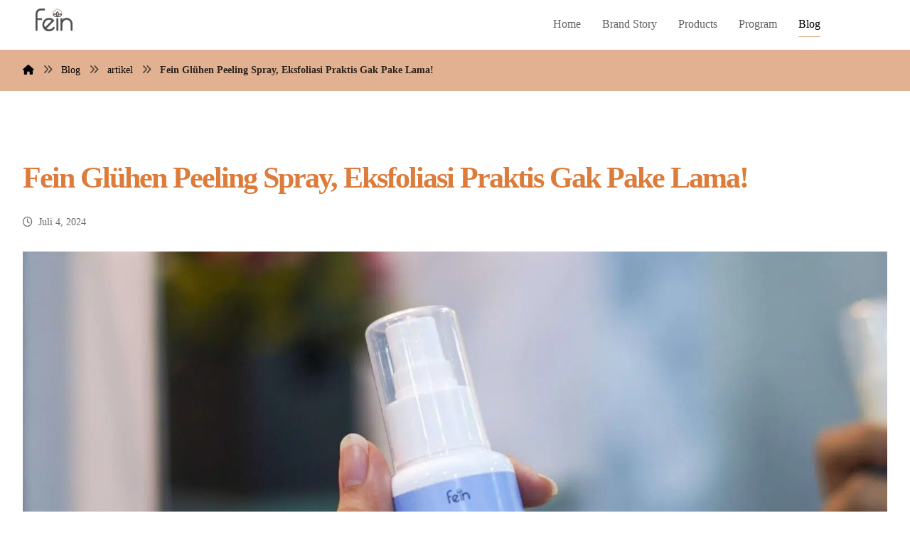

--- FILE ---
content_type: text/html; charset=UTF-8
request_url: https://www.fein.co.id/fein-gluhen-peeling-spray-eksfoliasi-praktis-gak-pake-lama/
body_size: 16739
content:
<!DOCTYPE html><html lang="id-ID"><head><script data-no-optimize="1">var litespeed_docref=sessionStorage.getItem("litespeed_docref");litespeed_docref&&(Object.defineProperty(document,"referrer",{get:function(){return litespeed_docref}}),sessionStorage.removeItem("litespeed_docref"));</script> <meta http-equiv="Content-Type" content="text/html; charset=UTF-8"/><meta name="viewport" content="width=device-width, initial-scale=1.0, minimum-scale=1.0"/><meta name='robots' content='index, follow, max-image-preview:large, max-snippet:-1, max-video-preview:-1' /><link rel="alternate" hreflang="id" href="https://www.fein.co.id/fein-gluhen-peeling-spray-eksfoliasi-praktis-gak-pake-lama/" /><link rel="alternate" hreflang="x-default" href="https://www.fein.co.id/fein-gluhen-peeling-spray-eksfoliasi-praktis-gak-pake-lama/" /><title>Fein Glühen Peeling Spray, Eksfoliasi Praktis Gak Pake Lama! - Fein</title><meta name="description" content="Fein Glühen Peeling Spray yang satu ini mengandung glycolic acid sebagai pengangkat sel kulit mati. Peeling Spray ini bisa kamu bilas dengan" /><link rel="canonical" href="https://www.fein.co.id/fein-gluhen-peeling-spray-eksfoliasi-praktis-gak-pake-lama/" /><meta property="og:locale" content="id_ID" /><meta property="og:type" content="article" /><meta property="og:title" content="Fein Glühen Peeling Spray, Eksfoliasi Praktis Gak Pake Lama!" /><meta property="og:description" content="Fein Glühen Peeling Spray yang satu ini mengandung glycolic acid sebagai pengangkat sel kulit mati. Peeling Spray ini bisa kamu bilas dengan" /><meta property="og:url" content="https://www.fein.co.id/fein-gluhen-peeling-spray-eksfoliasi-praktis-gak-pake-lama/" /><meta property="og:site_name" content="Fein" /><meta property="article:published_time" content="2024-07-04T04:46:07+00:00" /><meta property="article:modified_time" content="2024-07-04T04:51:46+00:00" /><meta property="og:image" content="https://www.fein.co.id/wp-content/uploads/2024/07/DSC07675_11zon-scaled.jpg" /><meta property="og:image:width" content="2560" /><meta property="og:image:height" content="1440" /><meta property="og:image:type" content="image/jpeg" /><meta name="author" content="Business Writer" /><meta name="twitter:card" content="summary_large_image" /><meta name="twitter:label1" content="Ditulis oleh" /><meta name="twitter:data1" content="Business Writer" /><meta name="twitter:label2" content="Estimasi waktu membaca" /><meta name="twitter:data2" content="3 menit" /> <script type="application/ld+json" class="yoast-schema-graph">{"@context":"https://schema.org","@graph":[{"@type":"Article","@id":"https://www.fein.co.id/fein-gluhen-peeling-spray-eksfoliasi-praktis-gak-pake-lama/#article","isPartOf":{"@id":"https://www.fein.co.id/fein-gluhen-peeling-spray-eksfoliasi-praktis-gak-pake-lama/"},"author":{"name":"Business Writer","@id":"https://www.fein.co.id/#/schema/person/01dedf471e3581077e75249d421702c8"},"headline":"Fein Glühen Peeling Spray, Eksfoliasi Praktis Gak Pake Lama!","datePublished":"2024-07-04T04:46:07+00:00","dateModified":"2024-07-04T04:51:46+00:00","mainEntityOfPage":{"@id":"https://www.fein.co.id/fein-gluhen-peeling-spray-eksfoliasi-praktis-gak-pake-lama/"},"wordCount":396,"commentCount":0,"publisher":{"@id":"https://www.fein.co.id/#organization"},"image":{"@id":"https://www.fein.co.id/fein-gluhen-peeling-spray-eksfoliasi-praktis-gak-pake-lama/#primaryimage"},"thumbnailUrl":"https://www.fein.co.id/wp-content/uploads/2024/07/DSC07675_11zon-scaled.jpg","keywords":["Collagen","Kulit Sehat","Skincare","tips"],"articleSection":["artikel"],"inLanguage":"id","potentialAction":[{"@type":"CommentAction","name":"Comment","target":["https://www.fein.co.id/fein-gluhen-peeling-spray-eksfoliasi-praktis-gak-pake-lama/#respond"]}]},{"@type":"WebPage","@id":"https://www.fein.co.id/fein-gluhen-peeling-spray-eksfoliasi-praktis-gak-pake-lama/","url":"https://www.fein.co.id/fein-gluhen-peeling-spray-eksfoliasi-praktis-gak-pake-lama/","name":"Fein Glühen Peeling Spray, Eksfoliasi Praktis Gak Pake Lama! - Fein","isPartOf":{"@id":"https://www.fein.co.id/#website"},"primaryImageOfPage":{"@id":"https://www.fein.co.id/fein-gluhen-peeling-spray-eksfoliasi-praktis-gak-pake-lama/#primaryimage"},"image":{"@id":"https://www.fein.co.id/fein-gluhen-peeling-spray-eksfoliasi-praktis-gak-pake-lama/#primaryimage"},"thumbnailUrl":"https://www.fein.co.id/wp-content/uploads/2024/07/DSC07675_11zon-scaled.jpg","datePublished":"2024-07-04T04:46:07+00:00","dateModified":"2024-07-04T04:51:46+00:00","description":"Fein Glühen Peeling Spray yang satu ini mengandung glycolic acid sebagai pengangkat sel kulit mati. Peeling Spray ini bisa kamu bilas dengan","breadcrumb":{"@id":"https://www.fein.co.id/fein-gluhen-peeling-spray-eksfoliasi-praktis-gak-pake-lama/#breadcrumb"},"inLanguage":"id","potentialAction":[{"@type":"ReadAction","target":["https://www.fein.co.id/fein-gluhen-peeling-spray-eksfoliasi-praktis-gak-pake-lama/"]}]},{"@type":"ImageObject","inLanguage":"id","@id":"https://www.fein.co.id/fein-gluhen-peeling-spray-eksfoliasi-praktis-gak-pake-lama/#primaryimage","url":"https://www.fein.co.id/wp-content/uploads/2024/07/DSC07675_11zon-scaled.jpg","contentUrl":"https://www.fein.co.id/wp-content/uploads/2024/07/DSC07675_11zon-scaled.jpg","width":2560,"height":1440,"caption":"Fein Glühen Peeling Spray | Fein Gluhen Peeling Spray"},{"@type":"BreadcrumbList","@id":"https://www.fein.co.id/fein-gluhen-peeling-spray-eksfoliasi-praktis-gak-pake-lama/#breadcrumb","itemListElement":[{"@type":"ListItem","position":1,"name":"Home","item":"https://www.fein.co.id/"},{"@type":"ListItem","position":2,"name":"Blog","item":"https://www.fein.co.id/blog/"},{"@type":"ListItem","position":3,"name":"Fein Glühen Peeling Spray, Eksfoliasi Praktis Gak Pake Lama!"}]},{"@type":"WebSite","@id":"https://www.fein.co.id/#website","url":"https://www.fein.co.id/","name":"Fein","description":"Feel The Best","publisher":{"@id":"https://www.fein.co.id/#organization"},"potentialAction":[{"@type":"SearchAction","target":{"@type":"EntryPoint","urlTemplate":"https://www.fein.co.id/?s={search_term_string}"},"query-input":{"@type":"PropertyValueSpecification","valueRequired":true,"valueName":"search_term_string"}}],"inLanguage":"id"},{"@type":"Organization","@id":"https://www.fein.co.id/#organization","name":"Fein","url":"https://www.fein.co.id/","logo":{"@type":"ImageObject","inLanguage":"id","@id":"https://www.fein.co.id/#/schema/logo/image/","url":"https://www.fein.co.id/wp-content/uploads/2022/09/opengraph.jpg","contentUrl":"https://www.fein.co.id/wp-content/uploads/2022/09/opengraph.jpg","width":1500,"height":628,"caption":"Fein"},"image":{"@id":"https://www.fein.co.id/#/schema/logo/image/"},"sameAs":["https://www.instagram.com/feinofficial.id/"]},{"@type":"Person","@id":"https://www.fein.co.id/#/schema/person/01dedf471e3581077e75249d421702c8","name":"Business Writer","image":{"@type":"ImageObject","inLanguage":"id","@id":"https://www.fein.co.id/#/schema/person/image/","url":"https://secure.gravatar.com/avatar/653cdc21d27c9baf2a712bc632aff1adab048c24a92dc42b7867c85dcb425070?s=96&d=mm&r=g","contentUrl":"https://secure.gravatar.com/avatar/653cdc21d27c9baf2a712bc632aff1adab048c24a92dc42b7867c85dcb425070?s=96&d=mm&r=g","caption":"Business Writer"},"url":"https://www.fein.co.id/author/lia/"}]}</script> <link rel='dns-prefetch' href='//www.googletagmanager.com' /><link rel='dns-prefetch' href='//fonts.googleapis.com' /><link rel="alternate" type="application/rss+xml" title="Fein &raquo; Feed" href="https://www.fein.co.id/feed/" /><link rel="alternate" type="application/rss+xml" title="Fein &raquo; Umpan Komentar" href="https://www.fein.co.id/comments/feed/" /><link data-optimized="2" rel="stylesheet" href="https://www.fein.co.id/wp-content/litespeed/css/171cfc725a7c258ff8df51bdc8ac660c.css?ver=c7319" /> <script type="litespeed/javascript" data-src="https://www.fein.co.id/wp-includes/js/jquery/jquery.min.js?ver=3.7.1" id="jquery-core-js"></script> 
 <script type="litespeed/javascript" data-src="https://www.googletagmanager.com/gtag/js?id=G-J4DMEKVWCE" id="google_gtagjs-js"></script> <script id="google_gtagjs-js-after" type="litespeed/javascript">window.dataLayer=window.dataLayer||[];function gtag(){dataLayer.push(arguments)}
gtag("set","linker",{"domains":["www.fein.co.id"]});gtag("js",new Date());gtag("set","developer_id.dZTNiMT",!0);gtag("config","G-J4DMEKVWCE")</script> <link rel="https://api.w.org/" href="https://www.fein.co.id/wp-json/" /><link rel="alternate" title="JSON" type="application/json" href="https://www.fein.co.id/wp-json/wp/v2/posts/4626" /><link rel="EditURI" type="application/rsd+xml" title="RSD" href="https://www.fein.co.id/xmlrpc.php?rsd" /><meta name="generator" content="WordPress 6.8.3" /><meta name="generator" content="WooCommerce 10.2.2" /><link rel='shortlink' href='https://www.fein.co.id/?p=4626' /><link rel="alternate" title="oEmbed (JSON)" type="application/json+oembed" href="https://www.fein.co.id/wp-json/oembed/1.0/embed?url=https%3A%2F%2Fwww.fein.co.id%2Ffein-gluhen-peeling-spray-eksfoliasi-praktis-gak-pake-lama%2F" /><link rel="alternate" title="oEmbed (XML)" type="text/xml+oembed" href="https://www.fein.co.id/wp-json/oembed/1.0/embed?url=https%3A%2F%2Fwww.fein.co.id%2Ffein-gluhen-peeling-spray-eksfoliasi-praktis-gak-pake-lama%2F&#038;format=xml" /><meta name="generator" content="WPML ver:4.8.1 stt:1,25;" /><meta name="format-detection" content="telephone=no"><meta name="theme-color" content="#e1b191"><meta name="generator" content="Site Kit by Google 1.162.1" />	<noscript><style>.woocommerce-product-gallery{ opacity: 1 !important; }</style></noscript><meta name="generator" content="Elementor 3.32.4; features: additional_custom_breakpoints; settings: css_print_method-external, google_font-enabled, font_display-swap"><link rel="icon" href="https://www.fein.co.id/wp-content/uploads/2022/09/cropped-Favicon-1-32x32.png" sizes="32x32" /><link rel="icon" href="https://www.fein.co.id/wp-content/uploads/2022/09/cropped-Favicon-1-192x192.png" sizes="192x192" /><link rel="apple-touch-icon" href="https://www.fein.co.id/wp-content/uploads/2022/09/cropped-Favicon-1-180x180.png" /><meta name="msapplication-TileImage" content="https://www.fein.co.id/wp-content/uploads/2022/09/cropped-Favicon-1-270x270.png" /></head><body id="intro" class="wp-singular post-template-default single single-post postid-4626 single-format-standard wp-embed-responsive wp-theme-murnicare theme-murnicare theme-5.1 codevz-plus-5.1 cz-cpt-post  cz_sticky clr cz-page-4626 woocommerce-no-js elementor-default elementor-kit-1893"  data-ajax="https://www.fein.co.id/wp-admin/admin-ajax.php"><div id="layout" class="clr layout_"><div class="inner_layout"><div class="cz_overlay" aria-hidden="true"></div><header id="site_header" class="page_header clr cz_sticky_h2"><div class="header_2 header_is_sticky smart_sticky cz_submenu_fx_movedown"><div class="row elms_row"><div class="clr"><div class="elms_left header_2_left"><div class="cz_elm logo_header_2_left_0 inner_logo_header_2_left_0" style="margin-left:50px;"><div class="logo_is_img logo"><a href="https://www.fein.co.id/" title="Feel The Best"><img data-lazyloaded="1" src="[data-uri]" loading="lazy" data-src="https://www.fein.co.id/wp-content/uploads/2022/07/Fein-Logo_Final-01Color.png.webp" alt="Fein" width="52" height="32" style="width: 52px"></a></div></div></div><div class="elms_right header_2_right"><div class="cz_elm search_header_2_right_1 inner_search_header_2_right_0" style="margin-right:50px;"><div class="search_with_icon search_style_icon_dropdown"><i class="xtra-search-icon fa czico-148-search-3" style="" data-cz-style="" aria-label="Search"></i><i class="fa czico-198-cancel cz_close_popup xtra-close-icon hide" aria-label="Close"></i><div class="outer_search" style=""><div class="search" style=""><form method="get" action="https://www.fein.co.id/" autocomplete="off"><input name="lang" type="hidden" value="id" />
<label id="searchLabel768" class="hidden" for="codevzSearch768"></label><input id="codevzSearch768" class="ajax_search_input" aria-labelledby="searchLabel768" name="s" type="text" placeholder="" style="" required><button type="submit" aria-label="Search"><i class="fa czico-148-search-3" data-xtra-icon="fa czico-148-search-3" style="" aria-hidden="true"></i></button></form><div class="ajax_search_results" style="" aria-hidden="true"></div></div></div></div></div><div class="cz_elm menu_header_2_right_2 inner_menu_header_2_right_1" style=""><i class="fa fa-bars hide icon_mobile_cz_menu_default cz_mi_90223" style="" aria-label="Menu"><span></span></i><ul id="menu_header_2" class="sf-menu clr cz_menu_default" data-indicator="" data-indicator2="fa fa-caret-right"><li id="menu-header_2-1961" class="menu-item menu-item-type-custom menu-item-object-custom menu-item-home cz" data-sub-menu=""><a href="https://www.fein.co.id/" data-title="Home"><span>Home</span></a></li><li id="menu-header_2-2481" class="menu-item menu-item-type-post_type menu-item-object-page cz" data-sub-menu=""><a href="https://www.fein.co.id/brand-story/" data-title="Brand Story"><span>Brand Story</span></a></li><li id="menu-header_2-2017" class="menu-item menu-item-type-custom menu-item-object-custom menu-item-has-children cz" data-sub-menu=""><a href="#" data-title="Products"><span>Products</span></a><ul class="sub-menu"><li id="menu-header_2-1948" class="menu-item menu-item-type-custom menu-item-object-custom cz" data-sub-menu=""><a href="https://www.fein.co.id/body-care/" data-title="Body Care"><span>Body Care</span></a></li><li id="menu-header_2-2015" class="menu-item menu-item-type-custom menu-item-object-custom cz" data-sub-menu=""><a href="https://www.fein.co.id/face-care/" data-title="Face Care"><span>Face Care</span></a></li></ul></li><li id="menu-header_2-2016" class="menu-item menu-item-type-custom menu-item-object-custom cz" data-sub-menu=""><a href="https://www.fein.co.id/resellers/" data-title="Program"><span>Program</span></a></li><li id="menu-header_2-1967" class="menu-item menu-item-type-post_type menu-item-object-page current_page_parent cz current_menu current-menu-item current_menu" data-sub-menu=""><a href="https://www.fein.co.id/blog/" data-title="Blog"><span>Blog</span></a></li></ul><i class="fa czico-198-cancel cz_close_popup xtra-close-icon hide" aria-label="Close"></i></div></div></div></div></div><div class="header_4 smart_sticky"><div class="row elms_row"><div class="clr"><div class="elms_left header_4_left"><div class="cz_elm logo_header_4_left_3 inner_logo_header_4_left_0" style="margin-top:25px;margin-right:20px;margin-bottom:25px;margin-left:20px;"><div class="logo_is_img logo"><a href="https://www.fein.co.id/" title="Feel The Best"><img data-lazyloaded="1" src="[data-uri]" loading="lazy" data-src="https://www.fein.co.id/wp-content/uploads/2022/07/Fein-Logo_Final-01Color.png.webp" alt="Fein" width="60" height="37" style="width: 60px"></a></div></div></div><div class="elms_right header_4_right"><div class="cz_elm menu_header_4_right_4 inner_menu_header_4_right_0" style="margin-top:25px;margin-right:0px;"><i class="fa czico-052-three-2 icon_offcanvas_menu inview_right cz_mi_73549" style="font-size:20px;color:#0c0c0c;background-color:rgba(225,177,145,0.01);border-radius:0px;" aria-label="Menu"><span></span></i><i class="fa czico-052-three-2 hide icon_mobile_offcanvas_menu inview_right cz_mi_73549" style="font-size:20px;color:#0c0c0c;background-color:rgba(225,177,145,0.01);border-radius:0px;" aria-label="Menu"><span></span></i><ul id="menu_header_4" class="sf-menu clr offcanvas_menu inview_right" data-indicator="" data-indicator2=""><li id="menu-header_4-1961" class="menu-item menu-item-type-custom menu-item-object-custom menu-item-home cz" data-sub-menu=""><a href="https://www.fein.co.id/" data-title="Home"><span>Home</span></a></li><li id="menu-header_4-2481" class="menu-item menu-item-type-post_type menu-item-object-page cz" data-sub-menu=""><a href="https://www.fein.co.id/brand-story/" data-title="Brand Story"><span>Brand Story</span></a></li><li id="menu-header_4-2017" class="menu-item menu-item-type-custom menu-item-object-custom menu-item-has-children cz" data-sub-menu=""><a href="#" data-title="Products"><span>Products</span></a><ul class="sub-menu"><li id="menu-header_4-1948" class="menu-item menu-item-type-custom menu-item-object-custom cz" data-sub-menu=""><a href="https://www.fein.co.id/body-care/" data-title="Body Care"><span>Body Care</span></a></li><li id="menu-header_4-2015" class="menu-item menu-item-type-custom menu-item-object-custom cz" data-sub-menu=""><a href="https://www.fein.co.id/face-care/" data-title="Face Care"><span>Face Care</span></a></li></ul></li><li id="menu-header_4-2016" class="menu-item menu-item-type-custom menu-item-object-custom cz" data-sub-menu=""><a href="https://www.fein.co.id/resellers/" data-title="Program"><span>Program</span></a></li><li id="menu-header_4-1967" class="menu-item menu-item-type-post_type menu-item-object-page current_page_parent cz current_menu current-menu-item current_menu" data-sub-menu=""><a href="https://www.fein.co.id/blog/" data-title="Blog"><span>Blog</span></a></li></ul><i class="fa czico-198-cancel cz_close_popup xtra-close-icon hide" aria-label="Close"></i><div class="xtra-mobile-menu-additional hide"><div class="cz_social cz_social_colored_hover cz_social_fx_0 cz_tooltip cz_tooltip_up"><a class="cz-facebook" href="https://www.facebook.com/fein.official" data-title="Facebook" aria-label="Facebook" target="_blank" rel="noopener noreferrer nofollow"><i class="fa fa-facebook"></i><span>Facebook</span></a><a class="cz-instagram" href="https://www.instagram.com/feinofficial.id/?next=/" data-title="Instagram" aria-label="Instagram" target="_blank" rel="noopener noreferrer nofollow"><i class="fa fa-instagram"></i><span>Instagram</span></a></div><div class="xtra-mobile-menu-text">Copyright © 2026</div></div></div></div></div></div></div></header><div class="page_cover xtra-cover-type-title"><div class="page_title" data-title-parallax=""><div class="breadcrumbs_container clr"><div class="row clr"><div class="breadcrumbs clr" itemscope itemtype="https://schema.org/BreadcrumbList"><b itemprop="itemListElement" itemscope itemtype="https://schema.org/ListItem"><a href="https://www.fein.co.id/" itemprop="item"><span itemprop="name" class="hidden" aria-hidden="true">Home</span><i class="fa fa-home cz_breadcrumbs_home" aria-hidden="true"></i></a><meta itemprop="position" content="1" /></b> <i class="fa fa-angle-double-right" aria-hidden="true"></i> <b itemprop="itemListElement" itemscope itemtype="https://schema.org/ListItem"><a href="https://www.fein.co.id/blog/" itemprop="item"><span itemprop="name">Blog</span></a><meta itemprop="position" content="2" /></b> <i class="fa fa-angle-double-right" aria-hidden="true"></i> <b itemprop="itemListElement" itemscope itemtype="https://schema.org/ListItem"><a href="https://www.fein.co.id/category/artikel/" itemprop="item"><span itemprop="name">artikel</span></a><meta itemprop="position" content="3" /></b> <i class="fa fa-angle-double-right" aria-hidden="true"></i> <b itemprop="itemListElement" itemscope itemtype="https://schema.org/ListItem" class="inactive_l"><a class="cz_br_current" href="https://www.fein.co.id/fein-gluhen-peeling-spray-eksfoliasi-praktis-gak-pake-lama/" onclick="return false;" itemprop="item"><span itemprop="name"><strong>Fein Glühen Peeling Spray, Eksfoliasi Praktis Gak Pake Lama!</strong></span></a><meta itemprop="position" content="4" /></b></div></div></div></div></div><div id="page_content" class="page_content" role="main"><div class="row clr"><div class="s12 clr"><div class="content post-4626 post type-post status-publish format-standard has-post-thumbnail hentry category-artikel tag-collagen tag-kulit-sehat tag-skincare tag-tips single_con clr"><div class="xtra-post-title codevz-section-title"><h1 class="xtra-post-title-headline"><strong>Fein Glühen Peeling Spray, Eksfoliasi Praktis Gak Pake Lama!</strong></h1></div><span class="xtra-post-title-date"><a href="#"><i class="far fa-clock mr8" aria-hidden="true"></i><time datetime="2024-07-04T04:46:07+00:00">Juli 4, 2024</time></a></span><div class="cz_single_fi "><img data-lazyloaded="1" src="[data-uri]" width="2560" height="1440" data-src="https://www.fein.co.id/wp-content/uploads/2024/07/DSC07675_11zon-scaled.jpg.webp" class="attachment-full size-full wp-post-image" alt="Fein Glühen Peeling Spray | Fein Gluhen Peeling Spray" decoding="async" data-srcset="https://www.fein.co.id/wp-content/uploads/2024/07/DSC07675_11zon-scaled.jpg.webp 2560w, https://www.fein.co.id/wp-content/uploads/2024/07/DSC07675_11zon-scaled-1000x563.jpg.webp 1000w, https://www.fein.co.id/wp-content/uploads/2024/07/DSC07675_11zon-300x169.jpg 300w, https://www.fein.co.id/wp-content/uploads/2024/07/DSC07675_11zon-1024x576.jpg 1024w, https://www.fein.co.id/wp-content/uploads/2024/07/DSC07675_11zon-768x432.jpg 768w, https://www.fein.co.id/wp-content/uploads/2024/07/DSC07675_11zon-1536x864.jpg.webp 1536w, https://www.fein.co.id/wp-content/uploads/2024/07/DSC07675_11zon-2048x1152.jpg.webp 2048w, https://www.fein.co.id/wp-content/uploads/2024/07/DSC07675_11zon-600x338.jpg.webp 600w" data-sizes="(max-width: 2560px) 100vw, 2560px" /></div><br /><div class="cz_post_content clr"><p><strong>Jakarta, fein.co.id </strong>&#8211; Glühen Peeling Spray hadir sebagai solusi praktis untuk eksfoliasi dan efektif dalam membersihkan sel kulit mati. Dengan pemakaian yang simpel dan cepat, jenis peeling spray ini bisa digunakan dimanapun dan kapanpun. Kali ini, kita akan membahas lebih dalam tentang Gluhen Peeling Spray.</p><h3 class="wp-block-heading" id="h-apa-itu-peeling-spray"><strong>Apa Itu <em>Peeling Spray</em>?</strong></h3><p><em>Peeling spray </em>adalah skincare yang berfungsi untuk mengangkat sel kulit mati di lapisan terluar kulit. Alat eksfoliasi cukup beragam. Mulai dari menggunakan alat hingga hanya menggunakan produk sehingga lebih praktis. Ada body scrub, peeling serum dan peeling spray. Nah, kali ini kita akan membahas tentang Glühen Peeling Spray yang lebih praktis.</p><p>Dibandingkan dengan body scrub, peeling spray lebih praktis untuk digunakan. Eksfoliasinya tidak perlu waktu lama, tidak seperti body scrub. Namun, peeling spray juga lebih baik tidak terlalu sering digunakan. Mengapa? Karena untuk menghindari resiko iritasi dan kulit menjadi sangat kering akibat pengelupasan berlebih. Selanjutnya, kita akan membahas tentang Fein Peeling Spray.</p><h3 class="wp-block-heading" id="h-kandungan-fein-gluhen-peeling-spray"><strong>Kandungan Fein Glühen Peeling Spray</strong></h3><div class="wp-block-image"><figure class="aligncenter size-large is-resized"><img data-lazyloaded="1" src="[data-uri]" fetchpriority="high" decoding="async" width="1024" height="576" data-src="https://www.fein.co.id/wp-content/uploads/2024/07/DSC07675_11zon-1024x576.jpg" alt="Fein Glühen Peeling Spray | Fein Gluhen Peeling Spray | Eksfoliasi peeling spray yang bagus" class="wp-image-4628" style="width:544px;height:auto" data-srcset="https://www.fein.co.id/wp-content/uploads/2024/07/DSC07675_11zon-1024x576.jpg 1024w, https://www.fein.co.id/wp-content/uploads/2024/07/DSC07675_11zon-scaled-1000x563.jpg.webp 1000w, https://www.fein.co.id/wp-content/uploads/2024/07/DSC07675_11zon-300x169.jpg 300w, https://www.fein.co.id/wp-content/uploads/2024/07/DSC07675_11zon-768x432.jpg 768w, https://www.fein.co.id/wp-content/uploads/2024/07/DSC07675_11zon-1536x864.jpg.webp 1536w, https://www.fein.co.id/wp-content/uploads/2024/07/DSC07675_11zon-2048x1152.jpg.webp 2048w, https://www.fein.co.id/wp-content/uploads/2024/07/DSC07675_11zon-600x338.jpg.webp 600w" data-sizes="(max-width: 1024px) 100vw, 1024px" /><figcaption class="wp-element-caption"><em>Gambar Fein Glühen Peeling Spray</em></figcaption></figure></div><p>Glühen Peeling Spray yang satu ini mengandung <em>glycolic acid</em> sebagai pengangkat sel kulit mati. <a href="https://cosmetics.specialchem.com/inci-ingredients/carica-papaya-fruit-extract">Carica papaya extract</a> memiliki sifat pengelupasan kulit. Kandungan ini membantu Glühen Peeling Spray bekerja maksimal. </p><p>Nggak hanya itu, <em>niacinamide </em>juga ada di peeling spray ini untuk sekaligus mencerahkan. Glutathione berfungsi untuk menghempas area gelap dan bintik hitam pada kulit. Selain mengangkat sel kulit mati, peeling spray ini juga sekaligus meratakan warna kulit. </p><h3 class="wp-block-heading" id="h-cara-pakai-gluhen-peeling-spray"><strong>Cara Pakai Glühen Peeling Spray</strong></h3><div class="wp-block-image"><figure class="aligncenter size-large is-resized"><img data-lazyloaded="1" src="[data-uri]" decoding="async" width="2560" height="1440" data-src="https://www.fein.co.id/wp-content/uploads/2024/07/IMG_07601_11zon-edited-scaled.jpg.webp" alt="" class="wp-image-4632" style="width:539px;height:auto" data-srcset="https://www.fein.co.id/wp-content/uploads/2024/07/IMG_07601_11zon-edited-scaled.jpg.webp 2560w, https://www.fein.co.id/wp-content/uploads/2024/07/IMG_07601_11zon-edited-scaled-1000x563.jpg.webp 1000w, https://www.fein.co.id/wp-content/uploads/2024/07/IMG_07601_11zon-edited-300x169.jpg 300w, https://www.fein.co.id/wp-content/uploads/2024/07/IMG_07601_11zon-edited-1024x576.jpg 1024w, https://www.fein.co.id/wp-content/uploads/2024/07/IMG_07601_11zon-edited-768x432.jpg 768w, https://www.fein.co.id/wp-content/uploads/2024/07/IMG_07601_11zon-edited-1536x864.jpg.webp 1536w, https://www.fein.co.id/wp-content/uploads/2024/07/IMG_07601_11zon-edited-2048x1152.jpg.webp 2048w, https://www.fein.co.id/wp-content/uploads/2024/07/IMG_07601_11zon-edited-600x337.jpg.webp 600w" data-sizes="(max-width: 2560px) 100vw, 2560px" /></figure></div><p>Cara pakainya mudah banget. Pastikan area kulit yang mau kamu bersihkan sudah dalam keadaan kering. Lalu, kamu tinggal semprot aja Fein Glühen Peeling Spray di area kulit yang ingin dibersihkan. Usap perlahan dengan gerakan memutar sampai sel kulit mati terangkat. Setelah itu, bilas hingga bersih dan keringkan. Peeling Spray ini bisa kamu bilas dengan air maupun langsung dibersihkan aja lho! Jadi super praktis deh. Jangan lupa pakai body lotion atau aloe vera gel pada area yang sudah di eksfoliasi agar mengurangi risiko iritasi dan terjaga kelembabannya. </p><p>Tunggu apa lagi? Yuk beralih ke eksfoliasi yang lebih efisien dan efektif mulai dari sekarang! Dapatkan <strong>Glühen Peeling Spray</strong> sekarang di <a href="https://shopee.co.id/Fein-Gl%C3%BChen-Collagen-Peeling-Spray-60ml-3-in-1-Solution-untuk-Tubuh-dan-Wajah-i.876013460.18353667948?sp_atk=a4798307-937e-405e-a101-cc2ebd2f305e&amp;xptdk=a4798307-937e-405e-a101-cc2ebd2f305e">Official Shop FEIN</a> dan dapatkan kulit yang lebih sehat dan bersih!</p><p style="font-size:14px"><em>Artikel Terkait<br><a href="https://www.fein.co.id/5-manfaat-niacinamide-kandungan-multifungsi-tanpa-iritasi/">Pentingnya 5 Manfaat Niacinamide pada Produk Skincare Kamu<br></a></em><a href="https://murnicare.co.id/skin-minimalism-jadi-tren-baru-dunia-skincare-apa-itu/"><em>Skin Minimalism Jadi Tren Kecantikan, Apa Itu?</em><br></a><em><a href="https://skinclinic.murnicare.co.id/penyebab-kulit-kusam-atasi-atau-cegah-dari-sekarang/">Ini Penyebab Kulit Kusam, Atasi atau Cegah dari Sekarang!</a></em></p></div><div class="clr mt40 relative "><p class="cz_post_author cz_post_cat mr10" title="Posted by"><a href="#"><i class="fas fa-user" aria-hidden="true"></i></a><a href="https://www.fein.co.id/author/lia/">Business Writer</a></p><p class="cz_post_date cz_post_cat mr10" title="Published on"><a href="#"><i class="fas fa-clock" aria-hidden="true"></i></a><a href="#"><span class="cz_post_date"><time datetime="2024-07-04T04:46:07+00:00">Juli 4, 2024</time></span></a></p><p class="cz_post_cat mr10" title="Category(s)"><a href="#"><i class="fas fa-folder-open" aria-hidden="true"></i></a><a href="https://www.fein.co.id/category/artikel/">artikel</a></p><p class="tagcloud" title="Tags"><a href="#"><i class="fas fa-tags" aria-hidden="true"></i></a><a href="https://www.fein.co.id/tag/collagen/">Collagen</a><a href="https://www.fein.co.id/tag/kulit-sehat/">Kulit Sehat</a><a href="https://www.fein.co.id/tag/skincare/">Skincare</a><a href="https://www.fein.co.id/tag/tips/">tips</a></p></div></div><div class="content cz_next_prev_posts clr"><ul class="next_prev clr"><li class="previous">
<a href="https://www.fein.co.id/4-kandungan-skincare-yang-sering-dipakai-dan-khasiatnya/" rel="prev"><i class="fa fa-angle-left" aria-hidden="true"></i><h4><small>Previous</small><strong>4 Kandungan Skincare yang Sering Dipakai dan Khasiatnya</strong></h4></a></li><li class="cz_back_to_archive cz_tooltip cz_tooltip_up"><a href="https://www.fein.co.id/blog/" class="fa czico-120-layout" data-title="Back to archive"></a></li><li class="next">
<a href="https://www.fein.co.id/cara-eksfoliasi-wajah-yang-benar-wajib-jadi-rutinitas-perawatan-mingguan/" rel="next"><h4><small>Next</small><strong>Cara Eksfoliasi Wajah yang Benar, Wajib Jadi Rutinitas Perawatan Mingguan!</strong></h4><i class="fa fa-angle-right" aria-hidden="true"></i></a></li></ul></div><div class="content cz_related_posts clr" data-col="2"><h4>Related Posts ...</h4><div class="clr cz_related_posts_inner"><article id="post-5130" class="cz_related_post col s6"><div>
<a class="cz_post_image" href="https://www.fein.co.id/tips-merawat-kulit-tetap-lembab-hindari-5-kebiasaan-ini/">
<img data-lazyloaded="1" src="[data-uri]" width="360" height="320" data-src="https://www.fein.co.id/wp-content/uploads/2025/07/Fein-Artikel-Merawat-Kulit-Tetap-Lembab-scaled-e1752649394835-360x320.jpg" class="attachment-codevz_360_320 size-codevz_360_320 wp-post-image" alt="Fein Skincare Lokal | DISKON Skincare bodycare | Promo Skincare Bodycare Fein | Frisch Body Scrub Coffee | Starken Body Wash | Fein Skincare Indonesia" decoding="async" /><i class="cz_post_icon fa czico-108-link-2" aria-hidden="true"></i>						</a>
<a class="cz_post_title mt10 block" href="https://www.fein.co.id/tips-merawat-kulit-tetap-lembab-hindari-5-kebiasaan-ini/"><h3><strong>Tips Merawat Kulit Tetap Lembab, Hindari 5 Kebiasaan Ini!</strong></h3>
</a>
<small class="cz_related_post_date mt10"><i class="fa fa-folder-open mr10" aria-hidden="true"></i><a href="https://www.fein.co.id/category/artikel/" rel="tag">artikel</a></small></div></article><article id="post-5112" class="cz_related_post col s6"><div>
<a class="cz_post_image" href="https://www.fein.co.id/diskon-spesial-juli-2025-bodycare-fein-indonesia/">
<img data-lazyloaded="1" src="[data-uri]" width="360" height="320" data-src="https://www.fein.co.id/wp-content/uploads/2025/07/Fein-Diskon-Juli-2025-2-360x320.jpg.webp" class="attachment-codevz_360_320 size-codevz_360_320 wp-post-image" alt="DISKON Bodycare FEIN skincare lokal Indonesia - Diskon Bodywash dan Body Scrub - Diskon Juli 2025 - Diskon Skincare Juli 2025 - Frisch Body Scrub Coffee | Stärken Body Wash FEIN | Starken Body Wash FEIN" decoding="async" /><i class="cz_post_icon fa czico-108-link-2" aria-hidden="true"></i>						</a>
<a class="cz_post_title mt10 block" href="https://www.fein.co.id/diskon-spesial-juli-2025-bodycare-fein-indonesia/"><h3><strong>DISKON Spesial Juli 2025, Bodycare FEIN Indonesia!</strong></h3>
</a>
<small class="cz_related_post_date mt10"><i class="fa fa-folder-open mr10" aria-hidden="true"></i><a href="https://www.fein.co.id/category/artikel/" rel="tag">artikel</a></small></div></article><article id="post-5100" class="cz_related_post col s6"><div>
<a class="cz_post_image" href="https://www.fein.co.id/kegiatan-me-time-seru-bareng-fein-balikin-mood-rutial-mandi-dan-scrub/">
<img data-lazyloaded="1" src="[data-uri]" width="360" height="320" data-src="https://www.fein.co.id/wp-content/uploads/2025/06/young-woman-preparing-her-bath-time_11zon-360x320.jpg.webp" class="attachment-codevz_360_320 size-codevz_360_320 wp-post-image" alt="Kegiatan Me Time Seru Bareng FEIN: Balikin Mood dengan Mandi &amp; Scrub | Kegiatan me time | Cara me time terbaik" decoding="async" /><i class="cz_post_icon fa czico-108-link-2" aria-hidden="true"></i>						</a>
<a class="cz_post_title mt10 block" href="https://www.fein.co.id/kegiatan-me-time-seru-bareng-fein-balikin-mood-rutial-mandi-dan-scrub/"><h3><strong>Kegiatan Me Time Seru Bareng FEIN: Balikin Mood dengan Mandi &#038; Scrub</strong></h3>
</a>
<small class="cz_related_post_date mt10"><i class="fa fa-folder-open mr10" aria-hidden="true"></i><a href="https://www.fein.co.id/category/artikel/" rel="tag">artikel</a></small></div></article><article id="post-5076" class="cz_related_post col s6"><div>
<a class="cz_post_image" href="https://www.fein.co.id/kurang-tidur-bikin-kulit-kusam-ini-penjelasannya/">
<img data-lazyloaded="1" src="[data-uri]" width="360" height="320" data-src="https://www.fein.co.id/wp-content/uploads/2025/06/Fein-skincare-indonesia-kurang-tidur-menyebabkan-kulit-kusam-360x320.jpg.webp" class="attachment-codevz_360_320 size-codevz_360_320 wp-post-image" alt="Kurang Tidur Bikin Kulit Kusam? Ini Penjelasannya | Fein Skincare Indonesia | Fein Indonesia | Fein Official Skincare Lokal | @feinofficial.id" decoding="async" /><i class="cz_post_icon fa czico-108-link-2" aria-hidden="true"></i>						</a>
<a class="cz_post_title mt10 block" href="https://www.fein.co.id/kurang-tidur-bikin-kulit-kusam-ini-penjelasannya/"><h3><strong>Kurang Tidur Bikin Kulit Kusam? Ini Penjelasannya</strong></h3>
</a>
<small class="cz_related_post_date mt10"><i class="fa fa-folder-open mr10" aria-hidden="true"></i><a href="https://www.fein.co.id/category/artikel/" rel="tag">artikel</a></small></div></article></div></div><p class="cz_nocomment mb10" style="opacity:.4"><i></i></p></div></div></div><footer id="site_footer" class="page_footer"><div class="footer_2 have_center"><div class="row elms_row"><div class="clr"><div class="elms_left footer_2_left"><div class="cz_elm logo_footer_2_left_5 inner_logo_footer_2_left_0" style="margin-left:50px;"><div class="logo_is_img logo"><a href="https://www.fein.co.id/" title="Feel The Best"><img data-lazyloaded="1" src="[data-uri]" loading="lazy" data-src="https://www.fein.co.id/wp-content/uploads/2022/07/Fein-Logo_Final-01Color.png.webp" alt="Fein" width="54" height="33" style="width: 54px"></a></div></div></div><div class="elms_center footer_2_center"><div><div class="cz_elm menu_footer_2_center_6 inner_menu_footer_2_center_0" style=""><i class="fa fa-bars hide icon_mobile_cz_menu_default cz_mi_66454" style="" aria-label="Menu"><span></span></i><ul id="menu_footer_2" class="sf-menu clr cz_menu_default" data-indicator="" data-indicator2=""><li id="menu-footer_2-1961" class="menu-item menu-item-type-custom menu-item-object-custom menu-item-home cz" data-sub-menu=""><a href="https://www.fein.co.id/" data-title="Home"><span>Home</span></a></li><li id="menu-footer_2-2481" class="menu-item menu-item-type-post_type menu-item-object-page cz" data-sub-menu=""><a href="https://www.fein.co.id/brand-story/" data-title="Brand Story"><span>Brand Story</span></a></li><li id="menu-footer_2-2017" class="menu-item menu-item-type-custom menu-item-object-custom menu-item-has-children cz" data-sub-menu=""><a href="#" data-title="Products"><span>Products</span></a><ul class="sub-menu"><li id="menu-footer_2-1948" class="menu-item menu-item-type-custom menu-item-object-custom cz" data-sub-menu=""><a href="https://www.fein.co.id/body-care/" data-title="Body Care"><span>Body Care</span></a></li><li id="menu-footer_2-2015" class="menu-item menu-item-type-custom menu-item-object-custom cz" data-sub-menu=""><a href="https://www.fein.co.id/face-care/" data-title="Face Care"><span>Face Care</span></a></li></ul></li><li id="menu-footer_2-2016" class="menu-item menu-item-type-custom menu-item-object-custom cz" data-sub-menu=""><a href="https://www.fein.co.id/resellers/" data-title="Program"><span>Program</span></a></li><li id="menu-footer_2-1967" class="menu-item menu-item-type-post_type menu-item-object-page current_page_parent cz current_menu current-menu-item current_menu" data-sub-menu=""><a href="https://www.fein.co.id/blog/" data-title="Blog"><span>Blog</span></a></li></ul><i class="fa czico-198-cancel cz_close_popup xtra-close-icon hide" aria-label="Close"></i></div></div></div><div class="elms_right footer_2_right"><div class="cz_elm social_footer_2_right_7 inner_social_footer_2_right_0" style=""><div class="cz_social cz_social_colored_hover cz_social_fx_0 cz_tooltip cz_tooltip_up"><a class="cz-facebook" href="https://www.facebook.com/fein.official" data-title="Facebook" aria-label="Facebook" target="_blank" rel="noopener noreferrer nofollow"><i class="fa fa-facebook"></i><span>Facebook</span></a><a class="cz-instagram" href="https://www.instagram.com/feinofficial.id/?next=/" data-title="Instagram" aria-label="Instagram" target="_blank" rel="noopener noreferrer nofollow"><i class="fa fa-instagram"></i><span>Instagram</span></a></div></div></div></div></div></div></footer></div></div><script type="speculationrules">{"prefetch":[{"source":"document","where":{"and":[{"href_matches":"\/*"},{"not":{"href_matches":["\/wp-*.php","\/wp-admin\/*","\/wp-content\/uploads\/*","\/wp-content\/*","\/wp-content\/plugins\/*","\/wp-content\/themes\/murnicare\/*","\/*\\?(.+)"]}},{"not":{"selector_matches":"a[rel~=\"nofollow\"]"}},{"not":{"selector_matches":".no-prefetch, .no-prefetch a"}}]},"eagerness":"conservative"}]}</script> <i class="fa fa-angle-up backtotop"></i><div class="cz_fixed_top_border"></div><div class="cz_fixed_bottom_border"></div><div class="wpml-ls-statics-footer wpml-ls wpml-ls-legacy-list-horizontal"><ul role="menu"><li class="wpml-ls-slot-footer wpml-ls-item wpml-ls-item-id wpml-ls-current-language wpml-ls-first-item wpml-ls-last-item wpml-ls-item-legacy-list-horizontal" role="none">
<a href="https://www.fein.co.id/fein-gluhen-peeling-spray-eksfoliasi-praktis-gak-pake-lama/" class="wpml-ls-link" role="menuitem" >
<img data-lazyloaded="1" src="[data-uri]" width="18" height="12" class="wpml-ls-flag"
data-src="https://www.fein.co.id/wp-content/plugins/sitepress-multilingual-cms/res/flags/id.png"
alt=""
width=18
height=12
/><span class="wpml-ls-native" role="menuitem">Indonesia</span></a></li></ul></div> <script data-no-optimize="1">window.lazyLoadOptions=Object.assign({},{threshold:300},window.lazyLoadOptions||{});!function(t,e){"object"==typeof exports&&"undefined"!=typeof module?module.exports=e():"function"==typeof define&&define.amd?define(e):(t="undefined"!=typeof globalThis?globalThis:t||self).LazyLoad=e()}(this,function(){"use strict";function e(){return(e=Object.assign||function(t){for(var e=1;e<arguments.length;e++){var n,a=arguments[e];for(n in a)Object.prototype.hasOwnProperty.call(a,n)&&(t[n]=a[n])}return t}).apply(this,arguments)}function o(t){return e({},at,t)}function l(t,e){return t.getAttribute(gt+e)}function c(t){return l(t,vt)}function s(t,e){return function(t,e,n){e=gt+e;null!==n?t.setAttribute(e,n):t.removeAttribute(e)}(t,vt,e)}function i(t){return s(t,null),0}function r(t){return null===c(t)}function u(t){return c(t)===_t}function d(t,e,n,a){t&&(void 0===a?void 0===n?t(e):t(e,n):t(e,n,a))}function f(t,e){et?t.classList.add(e):t.className+=(t.className?" ":"")+e}function _(t,e){et?t.classList.remove(e):t.className=t.className.replace(new RegExp("(^|\\s+)"+e+"(\\s+|$)")," ").replace(/^\s+/,"").replace(/\s+$/,"")}function g(t){return t.llTempImage}function v(t,e){!e||(e=e._observer)&&e.unobserve(t)}function b(t,e){t&&(t.loadingCount+=e)}function p(t,e){t&&(t.toLoadCount=e)}function n(t){for(var e,n=[],a=0;e=t.children[a];a+=1)"SOURCE"===e.tagName&&n.push(e);return n}function h(t,e){(t=t.parentNode)&&"PICTURE"===t.tagName&&n(t).forEach(e)}function a(t,e){n(t).forEach(e)}function m(t){return!!t[lt]}function E(t){return t[lt]}function I(t){return delete t[lt]}function y(e,t){var n;m(e)||(n={},t.forEach(function(t){n[t]=e.getAttribute(t)}),e[lt]=n)}function L(a,t){var o;m(a)&&(o=E(a),t.forEach(function(t){var e,n;e=a,(t=o[n=t])?e.setAttribute(n,t):e.removeAttribute(n)}))}function k(t,e,n){f(t,e.class_loading),s(t,st),n&&(b(n,1),d(e.callback_loading,t,n))}function A(t,e,n){n&&t.setAttribute(e,n)}function O(t,e){A(t,rt,l(t,e.data_sizes)),A(t,it,l(t,e.data_srcset)),A(t,ot,l(t,e.data_src))}function w(t,e,n){var a=l(t,e.data_bg_multi),o=l(t,e.data_bg_multi_hidpi);(a=nt&&o?o:a)&&(t.style.backgroundImage=a,n=n,f(t=t,(e=e).class_applied),s(t,dt),n&&(e.unobserve_completed&&v(t,e),d(e.callback_applied,t,n)))}function x(t,e){!e||0<e.loadingCount||0<e.toLoadCount||d(t.callback_finish,e)}function M(t,e,n){t.addEventListener(e,n),t.llEvLisnrs[e]=n}function N(t){return!!t.llEvLisnrs}function z(t){if(N(t)){var e,n,a=t.llEvLisnrs;for(e in a){var o=a[e];n=e,o=o,t.removeEventListener(n,o)}delete t.llEvLisnrs}}function C(t,e,n){var a;delete t.llTempImage,b(n,-1),(a=n)&&--a.toLoadCount,_(t,e.class_loading),e.unobserve_completed&&v(t,n)}function R(i,r,c){var l=g(i)||i;N(l)||function(t,e,n){N(t)||(t.llEvLisnrs={});var a="VIDEO"===t.tagName?"loadeddata":"load";M(t,a,e),M(t,"error",n)}(l,function(t){var e,n,a,o;n=r,a=c,o=u(e=i),C(e,n,a),f(e,n.class_loaded),s(e,ut),d(n.callback_loaded,e,a),o||x(n,a),z(l)},function(t){var e,n,a,o;n=r,a=c,o=u(e=i),C(e,n,a),f(e,n.class_error),s(e,ft),d(n.callback_error,e,a),o||x(n,a),z(l)})}function T(t,e,n){var a,o,i,r,c;t.llTempImage=document.createElement("IMG"),R(t,e,n),m(c=t)||(c[lt]={backgroundImage:c.style.backgroundImage}),i=n,r=l(a=t,(o=e).data_bg),c=l(a,o.data_bg_hidpi),(r=nt&&c?c:r)&&(a.style.backgroundImage='url("'.concat(r,'")'),g(a).setAttribute(ot,r),k(a,o,i)),w(t,e,n)}function G(t,e,n){var a;R(t,e,n),a=e,e=n,(t=Et[(n=t).tagName])&&(t(n,a),k(n,a,e))}function D(t,e,n){var a;a=t,(-1<It.indexOf(a.tagName)?G:T)(t,e,n)}function S(t,e,n){var a;t.setAttribute("loading","lazy"),R(t,e,n),a=e,(e=Et[(n=t).tagName])&&e(n,a),s(t,_t)}function V(t){t.removeAttribute(ot),t.removeAttribute(it),t.removeAttribute(rt)}function j(t){h(t,function(t){L(t,mt)}),L(t,mt)}function F(t){var e;(e=yt[t.tagName])?e(t):m(e=t)&&(t=E(e),e.style.backgroundImage=t.backgroundImage)}function P(t,e){var n;F(t),n=e,r(e=t)||u(e)||(_(e,n.class_entered),_(e,n.class_exited),_(e,n.class_applied),_(e,n.class_loading),_(e,n.class_loaded),_(e,n.class_error)),i(t),I(t)}function U(t,e,n,a){var o;n.cancel_on_exit&&(c(t)!==st||"IMG"===t.tagName&&(z(t),h(o=t,function(t){V(t)}),V(o),j(t),_(t,n.class_loading),b(a,-1),i(t),d(n.callback_cancel,t,e,a)))}function $(t,e,n,a){var o,i,r=(i=t,0<=bt.indexOf(c(i)));s(t,"entered"),f(t,n.class_entered),_(t,n.class_exited),o=t,i=a,n.unobserve_entered&&v(o,i),d(n.callback_enter,t,e,a),r||D(t,n,a)}function q(t){return t.use_native&&"loading"in HTMLImageElement.prototype}function H(t,o,i){t.forEach(function(t){return(a=t).isIntersecting||0<a.intersectionRatio?$(t.target,t,o,i):(e=t.target,n=t,a=o,t=i,void(r(e)||(f(e,a.class_exited),U(e,n,a,t),d(a.callback_exit,e,n,t))));var e,n,a})}function B(e,n){var t;tt&&!q(e)&&(n._observer=new IntersectionObserver(function(t){H(t,e,n)},{root:(t=e).container===document?null:t.container,rootMargin:t.thresholds||t.threshold+"px"}))}function J(t){return Array.prototype.slice.call(t)}function K(t){return t.container.querySelectorAll(t.elements_selector)}function Q(t){return c(t)===ft}function W(t,e){return e=t||K(e),J(e).filter(r)}function X(e,t){var n;(n=K(e),J(n).filter(Q)).forEach(function(t){_(t,e.class_error),i(t)}),t.update()}function t(t,e){var n,a,t=o(t);this._settings=t,this.loadingCount=0,B(t,this),n=t,a=this,Y&&window.addEventListener("online",function(){X(n,a)}),this.update(e)}var Y="undefined"!=typeof window,Z=Y&&!("onscroll"in window)||"undefined"!=typeof navigator&&/(gle|ing|ro)bot|crawl|spider/i.test(navigator.userAgent),tt=Y&&"IntersectionObserver"in window,et=Y&&"classList"in document.createElement("p"),nt=Y&&1<window.devicePixelRatio,at={elements_selector:".lazy",container:Z||Y?document:null,threshold:300,thresholds:null,data_src:"src",data_srcset:"srcset",data_sizes:"sizes",data_bg:"bg",data_bg_hidpi:"bg-hidpi",data_bg_multi:"bg-multi",data_bg_multi_hidpi:"bg-multi-hidpi",data_poster:"poster",class_applied:"applied",class_loading:"litespeed-loading",class_loaded:"litespeed-loaded",class_error:"error",class_entered:"entered",class_exited:"exited",unobserve_completed:!0,unobserve_entered:!1,cancel_on_exit:!0,callback_enter:null,callback_exit:null,callback_applied:null,callback_loading:null,callback_loaded:null,callback_error:null,callback_finish:null,callback_cancel:null,use_native:!1},ot="src",it="srcset",rt="sizes",ct="poster",lt="llOriginalAttrs",st="loading",ut="loaded",dt="applied",ft="error",_t="native",gt="data-",vt="ll-status",bt=[st,ut,dt,ft],pt=[ot],ht=[ot,ct],mt=[ot,it,rt],Et={IMG:function(t,e){h(t,function(t){y(t,mt),O(t,e)}),y(t,mt),O(t,e)},IFRAME:function(t,e){y(t,pt),A(t,ot,l(t,e.data_src))},VIDEO:function(t,e){a(t,function(t){y(t,pt),A(t,ot,l(t,e.data_src))}),y(t,ht),A(t,ct,l(t,e.data_poster)),A(t,ot,l(t,e.data_src)),t.load()}},It=["IMG","IFRAME","VIDEO"],yt={IMG:j,IFRAME:function(t){L(t,pt)},VIDEO:function(t){a(t,function(t){L(t,pt)}),L(t,ht),t.load()}},Lt=["IMG","IFRAME","VIDEO"];return t.prototype={update:function(t){var e,n,a,o=this._settings,i=W(t,o);{if(p(this,i.length),!Z&&tt)return q(o)?(e=o,n=this,i.forEach(function(t){-1!==Lt.indexOf(t.tagName)&&S(t,e,n)}),void p(n,0)):(t=this._observer,o=i,t.disconnect(),a=t,void o.forEach(function(t){a.observe(t)}));this.loadAll(i)}},destroy:function(){this._observer&&this._observer.disconnect(),K(this._settings).forEach(function(t){I(t)}),delete this._observer,delete this._settings,delete this.loadingCount,delete this.toLoadCount},loadAll:function(t){var e=this,n=this._settings;W(t,n).forEach(function(t){v(t,e),D(t,n,e)})},restoreAll:function(){var e=this._settings;K(e).forEach(function(t){P(t,e)})}},t.load=function(t,e){e=o(e);D(t,e)},t.resetStatus=function(t){i(t)},t}),function(t,e){"use strict";function n(){e.body.classList.add("litespeed_lazyloaded")}function a(){console.log("[LiteSpeed] Start Lazy Load"),o=new LazyLoad(Object.assign({},t.lazyLoadOptions||{},{elements_selector:"[data-lazyloaded]",callback_finish:n})),i=function(){o.update()},t.MutationObserver&&new MutationObserver(i).observe(e.documentElement,{childList:!0,subtree:!0,attributes:!0})}var o,i;t.addEventListener?t.addEventListener("load",a,!1):t.attachEvent("onload",a)}(window,document);</script><script data-no-optimize="1">window.litespeed_ui_events=window.litespeed_ui_events||["mouseover","click","keydown","wheel","touchmove","touchstart"];var urlCreator=window.URL||window.webkitURL;function litespeed_load_delayed_js_force(){console.log("[LiteSpeed] Start Load JS Delayed"),litespeed_ui_events.forEach(e=>{window.removeEventListener(e,litespeed_load_delayed_js_force,{passive:!0})}),document.querySelectorAll("iframe[data-litespeed-src]").forEach(e=>{e.setAttribute("src",e.getAttribute("data-litespeed-src"))}),"loading"==document.readyState?window.addEventListener("DOMContentLoaded",litespeed_load_delayed_js):litespeed_load_delayed_js()}litespeed_ui_events.forEach(e=>{window.addEventListener(e,litespeed_load_delayed_js_force,{passive:!0})});async function litespeed_load_delayed_js(){let t=[];for(var d in document.querySelectorAll('script[type="litespeed/javascript"]').forEach(e=>{t.push(e)}),t)await new Promise(e=>litespeed_load_one(t[d],e));document.dispatchEvent(new Event("DOMContentLiteSpeedLoaded")),window.dispatchEvent(new Event("DOMContentLiteSpeedLoaded"))}function litespeed_load_one(t,e){console.log("[LiteSpeed] Load ",t);var d=document.createElement("script");d.addEventListener("load",e),d.addEventListener("error",e),t.getAttributeNames().forEach(e=>{"type"!=e&&d.setAttribute("data-src"==e?"src":e,t.getAttribute(e))});let a=!(d.type="text/javascript");!d.src&&t.textContent&&(d.src=litespeed_inline2src(t.textContent),a=!0),t.after(d),t.remove(),a&&e()}function litespeed_inline2src(t){try{var d=urlCreator.createObjectURL(new Blob([t.replace(/^(?:<!--)?(.*?)(?:-->)?$/gm,"$1")],{type:"text/javascript"}))}catch(e){d="data:text/javascript;base64,"+btoa(t.replace(/^(?:<!--)?(.*?)(?:-->)?$/gm,"$1"))}return d}</script><script data-no-optimize="1">var litespeed_vary=document.cookie.replace(/(?:(?:^|.*;\s*)_lscache_vary\s*\=\s*([^;]*).*$)|^.*$/,"");litespeed_vary||fetch("/wp-content/plugins/litespeed-cache/guest.vary.php",{method:"POST",cache:"no-cache",redirect:"follow"}).then(e=>e.json()).then(e=>{console.log(e),e.hasOwnProperty("reload")&&"yes"==e.reload&&(sessionStorage.setItem("litespeed_docref",document.referrer),window.location.reload(!0))});</script><script data-optimized="1" type="litespeed/javascript" data-src="https://www.fein.co.id/wp-content/litespeed/js/961ae3c6b5fc1e5ec1c5a80ee50270a2.js?ver=c7319"></script></body></html>
<!-- Page optimized by LiteSpeed Cache @2026-01-18 03:17:30 -->

<!-- Page cached by LiteSpeed Cache 7.5.0.1 on 2026-01-18 03:17:29 -->
<!-- Guest Mode -->
<!-- QUIC.cloud UCSS in queue -->